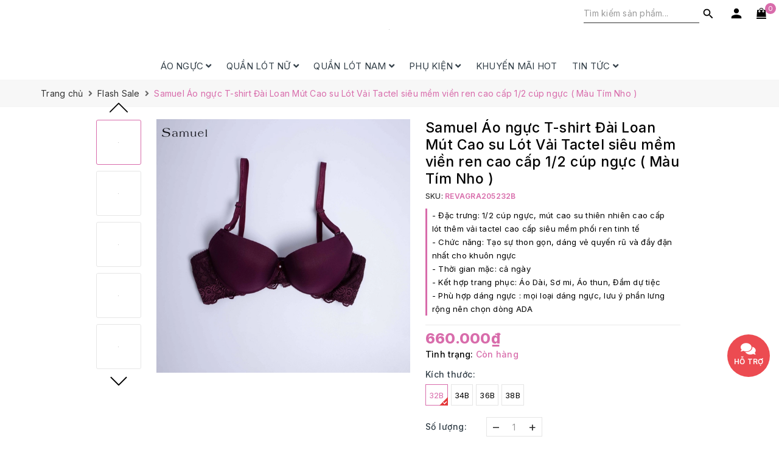

--- FILE ---
content_type: application/javascript
request_url: https://bizweb.dktcdn.net/100/041/049/themes/793547/assets/main.js?1710394254077
body_size: 2418
content:
$(document).ready(function ($) {
	awe_backtotop();
	awe_category();
	awe_tab();
	awe_lazyloadImage();
	$("header.header").sticky({topSpacing:0});
	$('[data-toggle="tooltip"]').tooltip();
	$('#trigger-mobile').click(function(){
		$(".evo-main-nav").addClass('active');
		$(".backdrop__body-backdrop___1rvky").addClass('active');
	});
	$('.backdrop__body-backdrop___1rvky').click(function(){
		$("body").removeClass('show-search');
		$(".evo-main-nav").removeClass('active');
		$(".backdrop__body-backdrop___1rvky").removeClass('active');
	});
	$('#close-nav').click(function() {
		$(".evo-main-nav").removeClass('active');
		$(".backdrop__body-backdrop___1rvky").removeClass('active');
	});
	$(window).resize( function(){
		if ($(window).width() > 1023){
			$(".evo-main-nav").removeClass('active');
			$(".backdrop__body-backdrop___1rvky").removeClass('active');
		}
	});
	$('.had-click h3').on('click', function(e){
		e.preventDefault();
		var $this = $(this);
		$(this).parent().toggleClass('active');
		return false;
	});
	$('.aside-evo .fa-angle-down').click(function(e){
		$(this).parent().toggleClass('active');
		return false;
	});
	$('.has-childs .fa-angle-down').click(function(e){
		$(this).parent().parent().toggleClass('active');
		return false;
	});
	$('.has-childs2 .fa-angle-right').click(function(e){
		$(this).parent().parent().toggleClass('active');
		return false;
	});
	$('.fix-navs .hmega .fa-angle-down').click(function(e){
		$(this).parent().toggleClass('active');
		return false;
	});
	$('.open-filters').click(function(e){
		$(this).toggleClass('open');
		$('.evo-sidebar').toggleClass('open');
	});
	$('.site-header-search').click(function(){
		$("body").addClass('show-search');
		$(".backdrop__body-backdrop___1rvky").addClass('active');
	});
	$('.site-header__search').click(function(){
		$("body").removeClass('show-search');
		$(".backdrop__body-backdrop___1rvky").removeClass('active');
	});
	var index = 0,
		stop = false,
		num =  $('.j-free-shipping >li').length,
		liEls = $('.j-free-shipping >li');

	function shippingflipInX(){
		if(stop) return false;
		if(index > (num-2)){
			liEls.addClass('she-none');
			liEls.removeClass('animated flipInX she-block');
			index = 0;
			liEls.eq(0).addClass('animated flipInX she-block').removeClass('she-none');
			return;
		}

		liEls.addClass('she-none');
		liEls.removeClass('animated flipInX she-block');
		liEls.eq(index+1).removeClass('she-none').addClass('animated flipInX she-block');
		index ++ ;
	}
	var hdtimer = setInterval(function(){
		shippingflipInX();
	},4000);
	$('.j-free-shipping').hover(function(){
		stop = true;
	},function(){
		stop = false;
	})
});
var placeholderText = [Áo ngực bảng lưng
Quần Gen lưng cao
Áo Ngực Mút mỏng
Áo Ngực Cup C
Áo Ngực Bigsize];
$('.search-auto').placeholderTypewriter({text: placeholderText});
$(document).on('click','.overlay, .close-popup, .btn-continue, .fancybox-close', function() {   
	hidePopup('.awe-popup'); 	
	setTimeout(function(){$('.loading').removeClass('loaded-content');},500);
	return false;
})
function awe_lazyloadImage() {
	var ll = new LazyLoad({
		elements_selector: ".lazy",
		load_delay: 100,
		threshold: 0
	});
} window.awe_lazyloadImage=awe_lazyloadImage;
function awe_showNoitice(selector) {
	$(selector).animate({right: '0'}, 500);
	setTimeout(function(){$(selector).animate({right: '-300px'}, 500);}, 3500);
}  window.awe_showNoitice=awe_showNoitice;
function awe_showLoading(selector) {
	var loading = $('.loader').html();
	$(selector).addClass("loading").append(loading); 
}  window.awe_showLoading=awe_showLoading;
function awe_hideLoading(selector) {
	$(selector).removeClass("loading"); 
	$(selector + ' .loading-icon').remove();
}  window.awe_hideLoading=awe_hideLoading;
function awe_showPopup(selector) {
	$(selector).addClass('active');
}  window.awe_showPopup=awe_showPopup;
function awe_hidePopup(selector) {
	$(selector).removeClass('active');
}  window.awe_hidePopup=awe_hidePopup;
function awe_convertVietnamese(str) { 
	str= str.toLowerCase();str= str.replace(/à|á|ạ|ả|ã|â|ầ|ấ|ậ|ẩ|ẫ|ă|ằ|ắ|ặ|ẳ|ẵ/g,"a");str= str.replace(/è|é|ẹ|ẻ|ẽ|ê|ề|ế|ệ|ể|ễ/g,"e");str= str.replace(/ì|í|ị|ỉ|ĩ/g,"i");str= str.replace(/ò|ó|ọ|ỏ|õ|ô|ồ|ố|ộ|ổ|ỗ|ơ|ờ|ớ|ợ|ở|ỡ/g,"o"); str= str.replace(/ù|ú|ụ|ủ|ũ|ư|ừ|ứ|ự|ử|ữ/g,"u");str= str.replace(/ỳ|ý|ỵ|ỷ|ỹ/g,"y");str= str.replace(/đ/g,"d"); str= str.replace(/!|@|%|\^|\*|\(|\)|\+|\=|\<|\>|\?|\/|,|\.|\:|\;|\'| |\"|\&|\#|\[|\]|~|$|_/g,"-");str= str.replace(/-+-/g,"-");str= str.replace(/^\-+|\-+$/g,""); 
	return str; 
} window.awe_convertVietnamese=awe_convertVietnamese;
function awe_category(){
	$('.nav-category .Collapsible__Plus').click(function(e){
		$(this).parent().toggleClass('active');
	});
} window.awe_category=awe_category;
function awe_backtotop() { 
	if ($('.back-to-top').length) {
		var scrollTrigger = 100,
			backToTop = function () {
				var scrollTop = $(window).scrollTop();
				if (scrollTop > scrollTrigger) {
					$('.back-to-top').addClass('show');
				} else {
					$('.back-to-top').removeClass('show');
				}
			};
		backToTop();
		$(window).on('scroll', function () {
			backToTop();
		});
		$('.back-to-top').on('click', function (e) {
			e.preventDefault();
			$('html,body').animate({
				scrollTop: 0
			}, 700);
		});
	}
} window.awe_backtotop=awe_backtotop;
function awe_tab() {
	$(".e-tabs:not(.not-dqtab)").each( function(){
		$(this).find('.tabs-title li:first-child').addClass('current');
		$(this).find('.tab-content').first().addClass('current');
		$(this).find('.tabs-title li').click(function(){
			var tab_id = $(this).attr('data-tab');
			var url = $(this).attr('data-url');
			$(this).closest('.e-tabs').find('.tab-viewall').attr('href',url);
			$(this).closest('.e-tabs').find('.tabs-title li').removeClass('current');
			$(this).closest('.e-tabs').find('.tab-content').removeClass('current');
			$(this).addClass('current');
			$(this).closest('.e-tabs').find("#"+tab_id).addClass('current');
		});    
	});
} window.awe_tab=awe_tab;
$('.dropdown-toggle').click(function() {
	$(this).parent().toggleClass('open'); 	
}); 
$('.btn-close').click(function() {
	$(this).parents('.dropdown').toggleClass('open');
}); 
$('body').click(function(event) {
	if (!$(event.target).closest('.dropdown').length) {
		$('.dropdown').removeClass('open');
	};
});
$(document).on('keydown','#qty, #quantity-detail, .number-sidebar',function(e){-1!==$.inArray(e.keyCode,[46,8,9,27,13,110,190])||/65|67|86|88/.test(e.keyCode)&&(!0===e.ctrlKey||!0===e.metaKey)||35<=e.keyCode&&40>=e.keyCode||(e.shiftKey||48>e.keyCode||57<e.keyCode)&&(96>e.keyCode||105<e.keyCode)&&e.preventDefault()});
var buy_now = function(id) {
	var quantity = 1;
	var params = {
		type: 'POST',
		url: '/cart/add.js',
		data: 'quantity=' + quantity + '&variantId=' + id,
		dataType: 'json',
		success: function(line_item) {
			window.location = '/checkout';
		},
		error: function(XMLHttpRequest, textStatus) {
			Bizweb.onError(XMLHttpRequest, textStatus);
		}
	};
	jQuery.ajax(params);
}